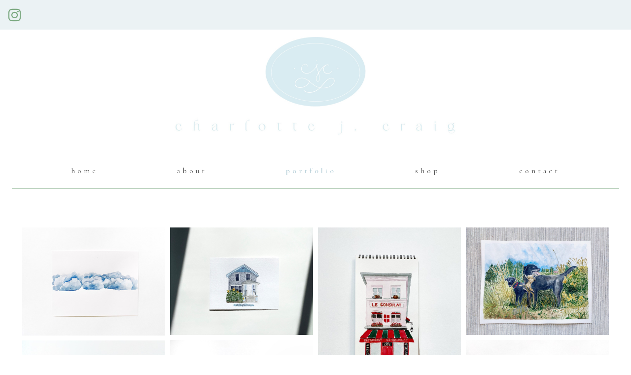

--- FILE ---
content_type: text/html; charset=utf-8
request_url: https://charlottejcraig.com/portfolio/
body_size: 3824
content:
<!DOCTYPE html>
<html lang="en">
<head>
	<script type="text/javascript">
			</script>
	<meta http-equiv="content-type" content="text/html; charset=utf-8" />
	<title>portfolio | charlotte j. craig</title>
	<base href="https://charlottejcraig.com/" />
	<link rel="canonical" href="https://charlottejcraig.com/portfolio/" />	
	
						<meta name="viewport" content="width=device-width, initial-scale=1" />
					<meta name="description" content="portfolio" />
			<meta name="keywords" content="portfolio" />
			
	<!-- Facebook Open Graph -->
		<meta property="og:title" content="portfolio | charlotte j. craig" />
			<meta property="og:description" content="portfolio" />
			<meta property="og:image" content="https://charlottejcraig.com/gallery_gen/211e17f9e09c9d9e3cb136833f2527ff_fit.jpeg" />
			<meta property="og:type" content="article" />
			<meta property="og:url" content="https://charlottejcraig.com/portfolio/" />
		<!-- Facebook Open Graph end -->

		<meta name="generator" content="Website Builder" />
			<script src="js/common-bundle.js?ts=20250414220918" type="text/javascript"></script>
	<script src="js/a18ab230964404fdcfa6af38d624da22-bundle.js?ts=20250414220918" type="text/javascript"></script>
	<link href="css/common-bundle.css?ts=20250414220918" rel="stylesheet" type="text/css" />
	<link href="https://fonts.googleapis.com/css?family=Cormorant:300,300i,400,400i,500,500i,600,600i&amp;subset=latin" rel="stylesheet" type="text/css" />
	<link href="https://fonts.googleapis.com/css?family=Roboto+Condensed:300,300i,400,400i,700,700i&amp;subset=cyrillic,cyrillic-ext,greek,greek-ext,latin,latin-ext,vietnamese" rel="stylesheet" type="text/css" />
	<link href="https://fonts.googleapis.com/css?family=Roboto:100,100i,300,300i,400,400i,500,500i,700,700i,900,900i&amp;subset=cyrillic,cyrillic-ext,greek,greek-ext,latin,latin-ext,vietnamese" rel="stylesheet" type="text/css" />
	<link href="css/a18ab230964404fdcfa6af38d624da22-bundle.css?ts=20250414220918" rel="stylesheet" type="text/css" id="wb-page-stylesheet" />
	<!-- Global site tag (gtag.js) - Google Analytics -->
<script async src="https://www.googletagmanager.com/gtag/js?id=G-G4N3N9236Y"></script>
<script>
  window.dataLayer = window.dataLayer || [];
  function gtag(){dataLayer.push(arguments);}
  gtag('js', new Date());

  gtag('config', 'G-G4N3N9236Y');
</script>

<script>
	(function() {
		var anonymize = function() {
			if (!('ga' in window) || !window.ga) {
				setTimeout(function() {
					anonymize();
				}, 50);
			} else {
				ga('set', 'anonymizeIp', true);
			}
		};
		anonymize();
	})();
</script>

	<script type="text/javascript">
	window.useTrailingSlashes = true;
	window.disableRightClick = false;
	window.currLang = 'en';
</script>
		
	<!--[if lt IE 9]>
	<script src="js/html5shiv.min.js"></script>
	<![endif]-->

		<script type="text/javascript">
		$(function () {
});    </script>
</head>


<body class="site site-lang-en " ><div id="wb_root" class="root wb-layout-vertical"><div class="wb_sbg"></div><div id="wb_header_a18ab230964404fdcfa6af38d624da22" class="wb_element wb-layout-element" data-plugin="LayoutElement"><div class="wb_content wb-layout-vertical"><div id="a18ab2306307127260605be5863a59ff" class="wb_element wb-layout-element" data-plugin="LayoutElement"><div class="wb_content wb-layout-vertical"><div id="a18ab230630713d1b15e7cf289daf4c1" class="wb_element wb_element_picture wb-anim wb-anim-move-down" data-plugin="Picture" title=""><div class="wb_picture_wrap"><div class="wb-picture-wrapper" style="overflow: visible; display: flex"><a href="https://www.instagram.com/charlottejcraig/" target="_blank"><svg xmlns="http://www.w3.org/2000/svg" width="1.75%" height="auto" viewBox="0 0 1793.982 1793.982" style="direction: ltr; color:#7aa87f"><text x="129.501415" y="1537.02" font-size="1792" fill="currentColor" style='font-family: "FontAwesome"'></text></svg></a></div></div></div></div></div><div id="a18ab23063071443b2353fdb88f076fe" class="wb_element wb-layout-element" data-plugin="LayoutElement"><div class="wb_content wb-layout-vertical"><div id="a18ab2306307159f5e6fc9717f5ec85b" class="wb_element wb_element_picture" data-plugin="Picture" title="Powder blue oval with the letters 'CJC' written insid"><div class="wb_picture_wrap"><div class="wb-picture-wrapper"><a href="https://charlottejcraig.com/"><img loading="lazy" alt="Powder blue oval with the letters 'CJC' written insid" src="gallery_gen/fd7bdb044b9079f0b88f996d22646652_412x286_fit.jpg?ts=1744657762"></a></div></div></div></div></div><div id="a18ab23063071638cfd1ae4bc2872872" class="wb_element wb-layout-element" data-plugin="LayoutElement"><div class="wb_content wb-layout-vertical"><div id="a18ab230630717329c4dd14396f8932d" class="wb_element wb_element_picture" data-plugin="Picture" title="The words 'Charlotte J. Craig'"><div class="wb_picture_wrap"><div class="wb-picture-wrapper"><a href="https://charlottejcraig.com/"><img loading="lazy" alt="The words 'Charlotte J. Craig'" src="gallery_gen/7f57d208e4c01aea6673cd28d3980ac7_1855x220_0x57_1855x347_crop.jpeg?ts=1744657762"></a></div></div></div><div id="a18ab230630718ee1306a98f9e7df3f3" class="wb_element wb-menu wb-prevent-layout-click wb-menu-mobile" data-plugin="Menu"><a class="btn btn-default btn-collapser"><span class="icon-bar"></span><span class="icon-bar"></span><span class="icon-bar"></span></a><ul class="hmenu" dir="ltr"><li><a href="https://charlottejcraig.com/">home</a></li><li><a href="about/">about</a></li><li class="wb_this_page_menu_item active"><a href="portfolio/">portfolio</a></li><li><a href="shop/">shop</a></li><li><a href="contact/">contact</a></li></ul><div class="clearfix"></div></div><div id="a18ab2306307190849828eca569e3c9f" class="wb_element wb-elm-orient-horizontal" data-plugin="Line"><div class="wb-elm-line"></div></div></div></div></div></div><div id="wb_main_a18ab230964404fdcfa6af38d624da22" class="wb_element wb-layout-element" data-plugin="LayoutElement"><div class="wb_content wb-layout-vertical"><div id="a18ab23063060afc473ed5e1cdd82f8d" class="wb_element wb-layout-element" data-plugin="LayoutElement"><div class="wb_content wb-layout-horizontal"><div id="a18ab23063060879e13e496b5585d372" class="wb_element wb-prevent-layout-click wb-anim wb-anim-move-down wb_gallery" data-plugin="Gallery"><script type="text/javascript">
			$(function() {
				(function(GalleryLib) {
					var el = document.getElementById("a18ab23063060879e13e496b5585d372");
					var lib = new GalleryLib({"id":"a18ab23063060879e13e496b5585d372","height":"auto","type":"masonry","trackResize":true,"interval":10,"speed":400,"images":[{"thumb":"gallery_gen\/f4096239e817c9abba6985a3caa61349_580x438_fill.jpg","src":"gallery_gen\/c2218d8b4009c459c388f5c358284ec9_fit.jpg?ts=1744657762","width":1427,"height":1080,"title":"","link":null,"description":"","address":""},{"thumb":"gallery_gen\/fb76aea080480f6d2862a75e182b22fb_580x436_fill.jpg","src":"gallery_gen\/8a3ebd9ae610e8cc962a45b38dfcfea3_fit.jpg?ts=1744657762","width":1440,"height":1080,"title":"","link":null,"description":"","address":""},{"thumb":"gallery_gen\/a63c1e48c34c2aa2a326593523663e46_580x774_fill.jpg","src":"gallery_gen\/00fb9bc6109c37eecf8b396e5b358eba_fit.jpg?ts=1744657762","width":810,"height":1080,"title":"","link":null,"description":"","address":""},{"thumb":"gallery_gen\/cb68bdf7d8e7c4c8819bf3ee9b95921d_580x436_fill.jpg","src":"gallery_gen\/4479934af9415528dc2d6d85ac2108f2_fit.jpg?ts=1744657762","width":1440,"height":1080,"title":"","link":null,"description":"","address":""},{"thumb":"gallery_gen\/588c5721c675dd45c23b607d40a1db37_580x774_fill.jpg","src":"gallery_gen\/8a6ff2ac1bcb23c5850d6f93c04f3814_fit.jpg?ts=1744657762","width":809,"height":1080,"title":"","link":null,"description":"","address":""},{"thumb":"gallery_gen\/94afe66a4b6c17e8f8f001bb1f26b827_580x436_fill.jpg","src":"gallery_gen\/4a3dbf8149e5a99dc3a38c7ee1b0a1b1_fit.jpg?ts=1744657762","width":1440,"height":1080,"title":"","link":null,"description":"","address":""},{"thumb":"gallery_gen\/40ad4db5d023c3f405a51651e35acecd_580x774_fill.jpg","src":"gallery_gen\/7f6070b5e355290d688614b656bb0975_fit.jpg?ts=1744657763","width":810,"height":1080,"title":"","link":null,"description":"","address":""}],"border":{"border":"5px none #00008c"},"padding":0,"thumbWidth":290,"thumbHeight":300,"thumbAlign":"center","thumbPadding":10,"thumbAnim":"","thumbShadow":"","imageCover":false,"disablePopup":false,"controlsArrow":"chevron","controlsArrowSize":14,"controlsArrowStyle":{"normal":{"color":"#FFFFFF","shadow":{"angle":135,"distance":0,"size":0,"blur":1,"color":"#000000","forText":true,"css":{"text-shadow":"0px 0px 1px #000000"}}},"hover":{"color":"#DDDDDD","shadow":{"angle":135,"distance":0,"size":0,"blur":1,"color":"#222222","forText":true,"css":{"text-shadow":"0px 0px 1px #222222"}}},"active":{"color":"#FFFFFF","shadow":{"angle":135,"distance":0,"size":0,"blur":1,"color":"#000000","forText":true,"css":{"text-shadow":"0px 0px 1px #000000"}}}},"slideOpacity":100,"showPictureCaption":"always","captionIncludeDescription":false,"captionPosition":"center bottom","mapTypeId":"","markerIconTypeId":"","zoom":16,"mapCenter":"","key":"AIzaSyD-9xtp38UunEmx7XfJ7eBh-K4w8qQ6SEw","theme":"default","color":"#eeeeee","showSatellite":true,"showZoom":true,"showStreetView":true,"showFullscreen":true,"allowDragging":true,"showRoads":true,"showLandmarks":true,"showLabels":true,"locale":"en_US","pauseOnHover":false});
					lib.appendTo(el);
				})(window.wbmodGalleryLib);
			});
		</script></div></div></div><div id="a18ab23063060c0f6fb407cfd520aeeb" class="wb_element wb-layout-element" data-plugin="LayoutElement"><div class="wb_content wb-layout-horizontal"></div></div><div id="a18ab23063060ec5fc54c73d1545bba6" class="wb_element wb-layout-element" data-plugin="LayoutElement"><div class="wb_content wb-layout-horizontal"><div id="a18ab2306306097d239767e1317b3d84" class="wb_element wb_text_element" data-plugin="TextArea" style=" line-height: normal;"><p class="wb-stl-custom1" style="text-align: center;"><em>follow along on instagram</em><b> <em><a href="http://www.instagram.com/charlottejcraig/">@charlottejcraig</a></em></b></p>
</div></div></div><div id="a18ab23063061009fdbe7a0ae0e138e4" class="wb_element wb-layout-element" data-plugin="LayoutElement"><div class="wb_content wb-layout-horizontal"></div></div><div id="a18ab230630612a008de07846fc73590" class="wb_element wb-layout-element" data-plugin="LayoutElement"><div class="wb_content wb-layout-horizontal"></div></div></div></div><div id="wb_footer_a18ab230964404fdcfa6af38d624da22" class="wb_element wb-layout-element" data-plugin="LayoutElement"><div class="wb_content wb-layout-horizontal"><div id="a18ab2306308026ad5f7ad50c768675a" class="wb_element wb-layout-element" data-plugin="LayoutElement"><div class="wb_content wb-layout-horizontal"><div id="a18ab230630803f4c8f929ba05c74964" class="wb_element wb-layout-element" data-plugin="LayoutElement"><div class="wb_content wb-layout-vertical"><div id="a18ab230630804457d49ed834929dc9f" class="wb_element wb-layout-element" data-plugin="LayoutElement"><div class="wb_content wb-layout-horizontal"></div></div><div id="a18ab230630805924849051699e4be33" class="wb_element wb_text_element" data-plugin="TextArea" style=" line-height: normal;"><p class="wb-stl-custom1"><a href="mailto:info@charlottejcraig.com"><span style="color:#ffffff;"><em>info@charlottejcraig.com</em></span></a></p>
</div><div id="a18ab2306308069776a7bf2b0174fd02" class="wb_element wb_text_element" data-plugin="TextArea" style=" line-height: normal;"><p class="wb-stl-custom1" style="text-align: center;"><span style="color:#ffffff;">© 2022 Charlotte J. Craig</span></p>
</div><div id="a18ab230630807aa95b1fc00c3bfd0a1" class="wb_element wb-layout-element" data-plugin="LayoutElement"><div class="wb_content wb-layout-horizontal"><div id="a18ab2306308088d1940e9e445103795" class="wb_element wb_element_picture" data-plugin="Picture" title=""><div class="wb_picture_wrap" style="height: 100%"><div class="wb-picture-wrapper" style="overflow: visible; display: flex"><a href="https://www.instagram.com/charlottejcraig"><svg xmlns="http://www.w3.org/2000/svg" width="30" height="auto" viewBox="0 0 1793.982 1793.982" style="direction: ltr; color:#7aa87f"><text x="129.501415" y="1537.02" font-size="1792" fill="currentColor" style='font-family: "FontAwesome"'></text></svg></a></div></div></div></div></div></div></div></div></div><div id="wb_footer_c" class="wb_element" data-plugin="WB_Footer" style="text-align: center; width: 100%;"><div class="wb_footer"></div><script type="text/javascript">
			$(function() {
				var footer = $(".wb_footer");
				var html = (footer.html() + "").replace(/^\s+|\s+$/g, "");
				if (!html) {
					footer.parent().remove();
					footer = $("#footer, #footer .wb_cont_inner");
					footer.css({height: ""});
				}
			});
			</script></div></div></div>
<div class="wb_pswp pswp" tabindex="-1" role="dialog" aria-hidden="true">
	<div class="pswp__bg" style="opacity: 0.7;"></div>
	<div class="pswp__scroll-wrap">
		<div class="pswp__container">
			<div class="pswp__item"></div>
			<div class="pswp__item"></div>
			<div class="pswp__item"></div>
		</div>
		<div class="pswp__ui pswp__ui--hidden">
			<div class="pswp__top-bar">
				<div class="pswp__counter"></div>
				<button class="pswp__button pswp__button--close" title="Close"></button>
				<button class="pswp__button pswp__button--zoom" title="Zoom in/out"></button>
				<div class="pswp__preloader">
					<div class="pswp__preloader__icn">
						<div class="pswp__preloader__cut">
							<div class="pswp__preloader__donut"></div>
						</div>
					</div>
				</div>
			</div>
			<div class="pswp__share-modal pswp__share-modal--hidden pswp__single-tap">
				<div class="pswp__share-tooltip"></div> 
			</div>
			<button class="pswp__button pswp__button--arrow--left" title="Previous"></button>
			<button class="pswp__button pswp__button--arrow--right" title="Next"></button>
			<div class="pswp__caption"><div class="pswp__caption__center"></div></div>
		</div>
	</div>
</div>
</div></body>
</html>


--- FILE ---
content_type: text/css
request_url: https://charlottejcraig.com/css/a18ab230964404fdcfa6af38d624da22-bundle.css?ts=20250414220918
body_size: 6677
content:
/*! PhotoSwipe main CSS by Dmitry Semenov | photoswipe.com | MIT license */
 .pswp{display:none;position:absolute;width:100%;height:100%;left:0;top:0;overflow:hidden;-ms-touch-action:none;touch-action:none;z-index:1500;-webkit-text-size-adjust:100%;-webkit-backface-visibility:hidden;outline:none}.pswp *{-webkit-box-sizing:border-box;box-sizing:border-box}.pswp img{max-width:none}.pswp--animate_opacity{opacity:.001;will-change:opacity;-webkit-transition:opacity 333ms cubic-bezier(.4,0,.22,1);transition:opacity 333ms cubic-bezier(.4,0,.22,1)}.pswp--open{display:block}.pswp--zoom-allowed .pswp__img{cursor:-webkit-zoom-in;cursor:-moz-zoom-in;cursor:zoom-in}.pswp--zoomed-in .pswp__img{cursor:-webkit-grab;cursor:-moz-grab;cursor:grab}.pswp--dragging .pswp__img{cursor:-webkit-grabbing;cursor:-moz-grabbing;cursor:grabbing}.pswp__bg{position:absolute;left:0;top:0;width:100%;height:100%;background:#000;opacity:0;-webkit-transform:translateZ(0);transform:translateZ(0);-webkit-backface-visibility:hidden;will-change:opacity}.pswp__scroll-wrap{position:absolute;left:0;top:0;width:100%;height:100%;overflow:hidden}.pswp__container,.pswp__zoom-wrap{-ms-touch-action:none;touch-action:none;position:absolute;left:0;right:0;top:0;bottom:0}.pswp__container,.pswp__img{-webkit-user-select:none;-moz-user-select:none;-ms-user-select:none;user-select:none;-webkit-tap-highlight-color:#fff0;-webkit-touch-callout:none}.pswp__zoom-wrap{position:absolute;width:100%;-webkit-transform-origin:left top;-ms-transform-origin:left top;transform-origin:left top;-webkit-transition:-webkit-transform 333ms cubic-bezier(.4,0,.22,1);transition:transform 333ms cubic-bezier(.4,0,.22,1)}.pswp__bg{will-change:opacity;-webkit-transition:opacity 333ms cubic-bezier(.4,0,.22,1);transition:opacity 333ms cubic-bezier(.4,0,.22,1)}.pswp--animated-in .pswp__bg,.pswp--animated-in .pswp__zoom-wrap{-webkit-transition:none;transition:none}.pswp__container,.pswp__zoom-wrap{-webkit-backface-visibility:hidden}.pswp__item{position:absolute;left:0;right:0;top:0;bottom:0;overflow:hidden}.pswp__img{position:absolute;width:auto;height:auto;top:0;left:0}.pswp__img--placeholder{-webkit-backface-visibility:hidden}.pswp__img--placeholder--blank{background:#222}.pswp--ie .pswp__img{width:100%!important;height:auto!important;left:0;top:0}.pswp__error-msg{position:absolute;left:0;top:50%;width:100%;text-align:center;font-size:14px;line-height:16px;margin-top:-8px;color:#CCC}.pswp__error-msg a{color:#CCC;text-decoration:underline}/*! PhotoSwipe Default UI CSS by Dmitry Semenov | photoswipe.com | MIT license */
 .pswp__button{width:44px;height:44px;position:relative;background:none;cursor:pointer;overflow:visible;-webkit-appearance:none;display:block;border:0;padding:0;margin:0;float:right;opacity:.75;-webkit-transition:opacity 0.2s;transition:opacity 0.2s;-webkit-box-shadow:none;box-shadow:none}.pswp__button:focus,.pswp__button:hover{opacity:1}.pswp__button:active{outline:none;opacity:.9}.pswp__button::-moz-focus-inner{padding:0;border:0}.pswp__ui--over-close .pswp__button--close{opacity:1}.pswp__button,.pswp__button--arrow--left:before,.pswp__button--arrow--right:before{background:url([data-uri]) 0 0 no-repeat;background-size:264px 88px;width:44px;height:44px}@media (-webkit-min-device-pixel-ratio:1.1),(-webkit-min-device-pixel-ratio:1.09375),(min-resolution:105dpi),(min-resolution:1.1dppx){.pswp--svg .pswp__button,.pswp--svg .pswp__button--arrow--left:before,.pswp--svg .pswp__button--arrow--right:before{background-image:url([data-uri])}.pswp--svg .pswp__button--arrow--left,.pswp--svg .pswp__button--arrow--right{background:none}}.pswp__button--close{background-position:0 -44px}.pswp__button--share{background-position:-44px -44px}.pswp__button--fs{display:none}.pswp--supports-fs .pswp__button--fs{display:block}.pswp--fs .pswp__button--fs{background-position:-44px 0}.pswp__button--zoom{display:none;background-position:-88px 0}.pswp--zoom-allowed .pswp__button--zoom{display:block}.pswp--zoomed-in .pswp__button--zoom{background-position:-132px 0}.pswp--touch .pswp__button--arrow--left,.pswp--touch .pswp__button--arrow--right{visibility:hidden}.pswp__button--arrow--left,.pswp__button--arrow--right{background:none;top:50%;margin-top:-50px;width:70px;height:100px;position:absolute}.pswp__button--arrow--left{left:0}.pswp__button--arrow--right{right:0}.pswp__button--arrow--left:before,.pswp__button--arrow--right:before{content:'';top:35px;background-color:rgb(0 0 0 / .3);height:30px;width:32px;position:absolute}.pswp__button--arrow--left:before{left:6px;background-position:-138px -44px}.pswp__button--arrow--right:before{right:6px;background-position:-94px -44px}.pswp__counter,.pswp__share-modal{-webkit-user-select:none;-moz-user-select:none;-ms-user-select:none;user-select:none}.pswp__share-modal{display:block;background:rgb(0 0 0 / .5);width:100%;height:100%;top:0;left:0;padding:10px;position:absolute;z-index:1600;opacity:0;-webkit-transition:opacity 0.25s ease-out;transition:opacity 0.25s ease-out;-webkit-backface-visibility:hidden;will-change:opacity}.pswp__share-modal--hidden{display:none}.pswp__share-tooltip{z-index:1620;position:absolute;background:#FFF;top:56px;border-radius:2px;display:block;width:auto;right:44px;-webkit-box-shadow:0 2px 5px rgb(0 0 0 / .25);box-shadow:0 2px 5px rgb(0 0 0 / .25);-webkit-transform:translateY(6px);-ms-transform:translateY(6px);transform:translateY(6px);-webkit-transition:-webkit-transform 0.25s;transition:transform 0.25s;-webkit-backface-visibility:hidden;will-change:transform}.pswp__share-tooltip a{display:block;padding:8px 12px;color:#000;text-decoration:none;font-size:14px;line-height:18px}.pswp__share-tooltip a:hover{text-decoration:none;color:#000}.pswp__share-tooltip a:first-child{border-radius:2px 2px 0 0}.pswp__share-tooltip a:last-child{border-radius:0 0 2px 2px}.pswp__share-modal--fade-in{opacity:1}.pswp__share-modal--fade-in .pswp__share-tooltip{-webkit-transform:translateY(0);-ms-transform:translateY(0);transform:translateY(0)}.pswp--touch .pswp__share-tooltip a{padding:16px 12px}a.pswp__share--facebook:before{content:'';display:block;width:0;height:0;position:absolute;top:-12px;right:15px;border:6px solid #fff0;border-bottom-color:#FFF;-webkit-pointer-events:none;-moz-pointer-events:none;pointer-events:none}a.pswp__share--facebook:hover{background:#3E5C9A;color:#FFF}a.pswp__share--facebook:hover:before{border-bottom-color:#3E5C9A}a.pswp__share--twitter:hover{background:#55ACEE;color:#FFF}a.pswp__share--pinterest:hover{background:#CCC;color:#CE272D}a.pswp__share--download:hover{background:#DDD}.pswp__counter{position:absolute;left:0;top:0;height:44px;font-size:13px;line-height:44px;color:#FFF;opacity:.75;padding:0 10px}.pswp__caption{position:absolute;left:0;bottom:0;width:100%;min-height:44px}.pswp__caption small{font-size:11px;color:#BBB}.pswp__caption__center{text-align:left;max-width:420px;margin:0 auto;font-size:13px;padding:10px;line-height:20px;color:#CCC}.pswp__caption--empty{display:none}.pswp__caption--fake{visibility:hidden}.pswp__preloader{width:44px;height:44px;position:absolute;top:0;left:50%;margin-left:-22px;opacity:0;-webkit-transition:opacity 0.25s ease-out;transition:opacity 0.25s ease-out;will-change:opacity;direction:ltr}.pswp__preloader__icn{width:20px;height:20px;margin:12px}.pswp__preloader--active{opacity:1}.pswp__preloader--active .pswp__preloader__icn{background:url([data-uri]) 0 0 no-repeat}.pswp--css_animation .pswp__preloader--active{opacity:1}.pswp--css_animation .pswp__preloader--active .pswp__preloader__icn{-webkit-animation:clockwise 500ms linear infinite;animation:clockwise 500ms linear infinite}.pswp--css_animation .pswp__preloader--active .pswp__preloader__donut{-webkit-animation:donut-rotate 1000ms cubic-bezier(.4,0,.22,1) infinite;animation:donut-rotate 1000ms cubic-bezier(.4,0,.22,1) infinite}.pswp--css_animation .pswp__preloader__icn{background:none;opacity:.75;width:14px;height:14px;position:absolute;left:15px;top:15px;margin:0}.pswp--css_animation .pswp__preloader__cut{position:relative;width:7px;height:14px;overflow:hidden}.pswp--css_animation .pswp__preloader__donut{-webkit-box-sizing:border-box;box-sizing:border-box;width:14px;height:14px;border:2px solid #FFF;border-radius:50%;border-left-color:#fff0;border-bottom-color:#fff0;position:absolute;top:0;left:0;background:none;margin:0}@media screen and (max-width:1024px){.pswp__preloader{position:relative;left:auto;top:auto;margin:0;float:right}}@-webkit-keyframes clockwise{0%{-webkit-transform:rotate(0deg);transform:rotate(0deg)}100%{-webkit-transform:rotate(360deg);transform:rotate(360deg)}}@keyframes clockwise{0%{-webkit-transform:rotate(0deg);transform:rotate(0deg)}100%{-webkit-transform:rotate(360deg);transform:rotate(360deg)}}@-webkit-keyframes donut-rotate{0%{-webkit-transform:rotate(0);transform:rotate(0)}50%{-webkit-transform:rotate(-140deg);transform:rotate(-140deg)}100%{-webkit-transform:rotate(0);transform:rotate(0)}}@keyframes donut-rotate{0%{-webkit-transform:rotate(0);transform:rotate(0)}50%{-webkit-transform:rotate(-140deg);transform:rotate(-140deg)}100%{-webkit-transform:rotate(0);transform:rotate(0)}}.pswp__ui{-webkit-font-smoothing:auto;visibility:visible;opacity:1;z-index:1550}.pswp__top-bar{position:absolute;left:0;top:0;height:44px;width:100%}.pswp__caption,.pswp__top-bar,.pswp--has_mouse .pswp__button--arrow--left,.pswp--has_mouse .pswp__button--arrow--right{-webkit-backface-visibility:hidden;will-change:opacity;-webkit-transition:opacity 333ms cubic-bezier(.4,0,.22,1);transition:opacity 333ms cubic-bezier(.4,0,.22,1)}.pswp--has_mouse .pswp__button--arrow--left,.pswp--has_mouse .pswp__button--arrow--right{visibility:visible}.pswp__top-bar,.pswp__caption{background-color:rgb(0 0 0 / .5)}.pswp__ui--fit .pswp__top-bar,.pswp__ui--fit .pswp__caption{background-color:rgb(0 0 0 / .3)}.pswp__ui--idle .pswp__top-bar{opacity:0}.pswp__ui--idle .pswp__button--arrow--left,.pswp__ui--idle .pswp__button--arrow--right{opacity:0}.pswp__ui--hidden .pswp__top-bar,.pswp__ui--hidden .pswp__caption,.pswp__ui--hidden .pswp__button--arrow--left,.pswp__ui--hidden .pswp__button--arrow--right{opacity:.001}.pswp__ui--one-slide .pswp__button--arrow--left,.pswp__ui--one-slide .pswp__button--arrow--right,.pswp__ui--one-slide .pswp__counter{display:none}.pswp__element--disabled{display:none!important}.pswp--minimal--dark .pswp__top-bar{background:none}body{background-color:#fff0}body.site:before{background:#fff0 none no-repeat scroll center top;background-size:auto auto;opacity:1}.wb_sbg{background:#fff0 none repeat-x center top}.site-lang-en .wb_cont_inner{width:360px;height:100%}.site-lang-en .wb_cont_bg{width:360px;margin-left:-180px}.site-lang-en .root{min-height:100%;height:auto}#a18ab230630713d1b15e7cf289daf4c1{opacity:1;box-sizing:border-box;width:1.75%;height:auto;min-width:30px;min-height:23px;max-width:75px;max-height:75px;margin:15px 15px 15px 15px;flex:1 1 auto}#a18ab230630713d1b15e7cf289daf4c1 .wb-picture-wrapper{border-radius:0 0 0 0;-moz-border-radius:0 0 0 0;-webkit-border-radius:0 0 0 0;border:5px none #d1d1d1;width:100%;height:auto}#a18ab230630713d1b15e7cf289daf4c1 .wb-picture-wrapper>a{width:100%;height:auto}#a18ab230630713d1b15e7cf289daf4c1 svg{width:100%;height:100%;max-height:100%;overflow:visible}#a18ab230630713d1b15e7cf289daf4c1>.wb_picture_wrap>.wb-picture-wrapper{text-shadow:none;box-shadow:none}#a18ab2306307127260605be5863a59ff{width:100%;height:auto;max-width:100%;flex:1 1 auto}#a18ab2306307127260605be5863a59ff>.wb_content{min-width:20px;min-height:20px;padding:0 0 0 0;border:0 solid #000;-moz-border-radius:0;-webkit-border-radius:0;border-radius:0;background:#ebf2f4 none repeat scroll left top;background-size:auto auto;justify-items:flex-start;align-items:flex-start;justify-content:flex-start;align-content:stretch;flex-wrap:nowrap;text-shadow:none;box-shadow:none}#a18ab2306307159f5e6fc9717f5ec85b{opacity:1;box-sizing:border-box;width:206px;height:auto;min-height:69px;max-width:100%;max-height:723px;flex:0 0 auto}#a18ab2306307159f5e6fc9717f5ec85b .wb-picture-wrapper{border-radius:0;-moz-border-radius:0;-webkit-border-radius:0;border:0 none #d1d1d1}#a18ab2306307159f5e6fc9717f5ec85b img{width:100%;height:auto}#a18ab2306307159f5e6fc9717f5ec85b>.wb_picture_wrap>.wb-picture-wrapper{text-shadow:none;box-shadow:none}#a18ab23063071443b2353fdb88f076fe{width:99.56%;height:auto;max-width:100%;flex:0 0 auto}#a18ab23063071443b2353fdb88f076fe>.wb_content{min-width:20px;min-height:20px;padding:14px 0 0 0;border:0 solid #000;-moz-border-radius:0;-webkit-border-radius:0;border-radius:0;justify-items:flex-start;align-items:center;justify-content:flex-start;align-content:stretch;flex-wrap:nowrap;text-shadow:none;box-shadow:none}#a18ab230630717329c4dd14396f8932d{opacity:1;box-sizing:border-box;width:100%;height:auto;min-width:240px;min-height:45px;max-width:590px;max-height:110px;flex:1 1 auto}#a18ab230630717329c4dd14396f8932d .wb-picture-wrapper{border-radius:0;-moz-border-radius:0;-webkit-border-radius:0;border:0 none #d1d1d1}#a18ab230630717329c4dd14396f8932d img{width:100%;height:auto}#a18ab230630717329c4dd14396f8932d>.wb_picture_wrap>.wb-picture-wrapper{text-shadow:none;box-shadow:none}#a18ab230630718ee1306a98f9e7df3f3 .btn-collapser{display:inline-block}#a18ab230630718ee1306a98f9e7df3f3{width:1158px;height:auto;min-height:24px;max-width:100%;margin:34px 0 0 0;flex:0 0 auto;text-shadow:none;box-shadow:none}#a18ab230630718ee1306a98f9e7df3f3 ul{background:#f7f7f7 none repeat left top}#a18ab230630718ee1306a98f9e7df3f3>ul{display:none;background-color:#f7f7f7}#a18ab230630718ee1306a98f9e7df3f3.collapse-expanded>ul{display:block;float:none;height:auto;overflow:hidden;overflow-y:auto}#a18ab230630718ee1306a98f9e7df3f3.collapse-expanded>ul>li{display:block}#a18ab230630718ee1306a98f9e7df3f3.collapse-expanded li>ul{position:static}#a18ab230630718ee1306a98f9e7df3f3.collapse-expanded li.active>ul{display:block!important}#a18ab230630718ee1306a98f9e7df3f3.collapse-expanded li.over>ul{display:block!important}#a18ab230630718ee1306a98f9e7df3f3 ul,#a18ab230630718ee1306a98f9e7df3f3-det ul{border:1px none #000}#a18ab230630718ee1306a98f9e7df3f3,#a18ab230630718ee1306a98f9e7df3f3 ul,#a18ab230630718ee1306a98f9e7df3f3-det ul,#a18ab230630718ee1306a98f9e7df3f3,#a18ab230630718ee1306a98f9e7df3f3 ul li,#a18ab230630718ee1306a98f9e7df3f3-det ul li{text-align:center}#a18ab230630718ee1306a98f9e7df3f3,#a18ab230630718ee1306a98f9e7df3f3 ul[dir="rtl"],#a18ab230630718ee1306a98f9e7df3f3-det ul[dir="rtl"],#a18ab230630718ee1306a98f9e7df3f3,#a18ab230630718ee1306a98f9e7df3f3 ul[dir="rtl"] li,#a18ab230630718ee1306a98f9e7df3f3-det ul[dir="rtl"] li{text-align:center}#a18ab230630718ee1306a98f9e7df3f3,#a18ab230630718ee1306a98f9e7df3f3 ul li ul,#a18ab230630718ee1306a98f9e7df3f3 ul li ul a,#a18ab230630718ee1306a98f9e7df3f3-det ul li ul,#a18ab230630718ee1306a98f9e7df3f3-det ul li ul a{text-align:center!important}#a18ab230630718ee1306a98f9e7df3f3,#a18ab230630718ee1306a98f9e7df3f3 ul[dir="rtl"] li ul,#a18ab230630718ee1306a98f9e7df3f3 ul[dir="rtl"] li ul a,#a18ab230630718ee1306a98f9e7df3f3-det ul[dir="rtl"] li ul,#a18ab230630718ee1306a98f9e7df3f3-det ul[dir="rtl"] li ul a{text-align:center!important}#a18ab230630718ee1306a98f9e7df3f3 ul[dir="rtl"] li ul,#a18ab230630718ee1306a98f9e7df3f3-det ul[dir="rtl"] li ul{padding:inherit}#a18ab230630718ee1306a98f9e7df3f3 .vmenu[dir="rtl"]>li>ul,#a18ab230630718ee1306a98f9e7df3f3 .hmenu[dir="rtl"]>li>ul{left:auto}#a18ab230630718ee1306a98f9e7df3f3 .vmenu[dir="rtl"]>li>ul ul,#a18ab230630718ee1306a98f9e7df3f3 .hmenu[dir="rtl"]>li>ul ul{left:auto;right:100%}#a18ab230630718ee1306a98f9e7df3f3 ul ul,#a18ab230630718ee1306a98f9e7df3f3-det ul{background:#fff0 none repeat right top}#a18ab230630718ee1306a98f9e7df3f3:not(.collapse-expanded) .vmenu ul li,#a18ab230630718ee1306a98f9e7df3f3-det.vmenu:not(.collapse-expanded) ul li,#a18ab230630718ee1306a98f9e7df3f3:not(.collapse-expanded) .hmenu ul li{width:320px;max-width:320px}#a18ab230630718ee1306a98f9e7df3f3:not(.collapse-expanded) .vmenu ul li a,#a18ab230630718ee1306a98f9e7df3f3-det.vmenu:not(.collapse-expanded) ul li a,#a18ab230630718ee1306a98f9e7df3f3:not(.collapse-expanded) .hmenu ul li a{max-width:320px}#a18ab230630718ee1306a98f9e7df3f3 .vmenu ul a,#a18ab230630718ee1306a98f9e7df3f3-det.vmenu:not(.collapse-expanded) ul a,#a18ab230630718ee1306a98f9e7df3f3 .hmenu ul a{white-space:nowrap}#a18ab230630718ee1306a98f9e7df3f3 li,#a18ab230630718ee1306a98f9e7df3f3-det li{margin:0 20px 0 20px}#a18ab230630718ee1306a98f9e7df3f3 li a,#a18ab230630718ee1306a98f9e7df3f3-det li a{padding:10px 60px 10px 60px;border:0 none #000;font-style:normal normal;font:normal normal 16px 'Cormorant',Arial,serif;font-family:'Cormorant',Arial,serif;color:#4d4d4d;text-decoration:none;line-height:20px;letter-spacing:5px;text-transform:lowercase;background:#fff0 none no-repeat center top}#a18ab230630718ee1306a98f9e7df3f3 li ul li,#a18ab230630718ee1306a98f9e7df3f3-det li ul li{margin:0 20px 0 20px}#a18ab230630718ee1306a98f9e7df3f3 li ul li a,#a18ab230630718ee1306a98f9e7df3f3-det li ul li a{padding:10px 60px 10px 60px;border:0 none #000;font-style:normal normal;font:normal normal 16px 'Cormorant',Arial,serif;font-family:'Cormorant',Arial,serif;color:#4d4d4d;text-decoration:none;line-height:20px;letter-spacing:5px;text-transform:lowercase;background:#fff0 none no-repeat center top}#a18ab230630718ee1306a98f9e7df3f3 li.over>a,#a18ab230630718ee1306a98f9e7df3f3 li:hover>a,#a18ab230630718ee1306a98f9e7df3f3 li:focus>a,#a18ab230630718ee1306a98f9e7df3f3-det li.over>a,#a18ab230630718ee1306a98f9e7df3f3-det li:hover>a,#a18ab230630718ee1306a98f9e7df3f3-det li:focus>a{border:0 none #000;font-style:normal bold;font:normal bold 16px 'Cormorant',Arial,serif;font-family:'Cormorant',Arial,serif;color:#7aa87f;text-decoration:none;line-height:20px;letter-spacing:5px;background:#fff0 none no-repeat center top}#a18ab230630718ee1306a98f9e7df3f3 li ul li.over>a,#a18ab230630718ee1306a98f9e7df3f3 li ul li:hover>a,#a18ab230630718ee1306a98f9e7df3f3 li ul li:focus>a,#a18ab230630718ee1306a98f9e7df3f3-det li ul li.over>a,#a18ab230630718ee1306a98f9e7df3f3-det li ul li:hover>a,#a18ab230630718ee1306a98f9e7df3f3-det li ul li:focus>a{border:0 none #000}#a18ab230630718ee1306a98f9e7df3f3 li.active>a,#a18ab230630718ee1306a98f9e7df3f3-det li.active>a{border:0 none #000;font-style:normal bold;font:normal bold 16px 'Cormorant',Arial,serif;font-family:'Cormorant',Arial,serif;color:#bdd4dc;text-decoration:none;line-height:20px;letter-spacing:5px;background:#fff0 none no-repeat center center}#a18ab230630718ee1306a98f9e7df3f3 li ul li.active>a,#a18ab230630718ee1306a98f9e7df3f3-det li ul li.active>a{border:0 none #000;font-style:normal bold;font:normal bold 16px 'Cormorant',Arial,serif;font-family:'Cormorant',Arial,serif;color:#bdd4dc;text-decoration:none;line-height:20px;letter-spacing:5px;background:#fff0 none no-repeat center center}#a18ab230630718ee1306a98f9e7df3f3 li ul li.over>a,#a18ab230630718ee1306a98f9e7df3f3 li ul li:hover>a,#a18ab230630718ee1306a98f9e7df3f3 li ul li:focus>a,#a18ab230630718ee1306a98f9e7df3f3-det li ul li.over>a,#a18ab230630718ee1306a98f9e7df3f3-det li ul li:hover>a,#a18ab230630718ee1306a98f9e7df3f3-det li ul li:focus>a{font-style:normal bold;font:normal bold 16px 'Cormorant',Arial,serif;font-family:'Cormorant',Arial,serif;color:#7aa87f;text-decoration:none;line-height:20px;letter-spacing:5px;background:#fff0 none no-repeat center top}#a18ab230630718ee1306a98f9e7df3f3:not(.collapse-expanded) .vmenu ul.open-left,#a18ab230630718ee1306a98f9e7df3f3:not(.collapse-expanded) .hmenu ul.open-left{left:auto;right:100%}#a18ab230630718ee1306a98f9e7df3f3:not(.collapse-expanded) .hmenu>li>ul.open-left{left:auto;right:0}#a18ab2306307190849828eca569e3c9f>.wb-elm-line{margin:-.5px 0 0 0;width:100%;height:1px;left:0;top:50%;border-top:1px double #7aa87f;}#a18ab2306307190849828eca569e3c9f>.wb_content{width:100%;height:100%}#a18ab2306307190849828eca569e3c9f{width:100%;height:30px;max-width:100%;flex:0 0 auto;text-shadow:none;box-shadow:none}#a18ab23063071638cfd1ae4bc2872872{width:100%;height:auto;max-width:1668px;flex:1 1 auto}#a18ab23063071638cfd1ae4bc2872872>.wb_content{min-width:20px;min-height:20px;padding:5px 24px 10px 24px;border:0 solid #000;-moz-border-radius:0;-webkit-border-radius:0;border-radius:0;justify-items:flex-start;align-items:center;justify-content:flex-start;align-content:stretch;flex-wrap:nowrap;text-shadow:none;box-shadow:none}#wb_header_a18ab230964404fdcfa6af38d624da22{width:100%;height:auto;max-width:100%;flex:0 0 auto}#wb_header_a18ab230964404fdcfa6af38d624da22>.wb_content{min-width:20px;min-height:20px;padding:0 0 0 0;border:0 solid #000;-moz-border-radius:0;-webkit-border-radius:0;border-radius:0;background:#fff none repeat scroll left top;background-size:auto auto;opacity:1;justify-items:flex-start;align-items:center;justify-content:flex-start;align-content:stretch;flex-wrap:nowrap;text-shadow:none;box-shadow:none}#a18ab23063060879e13e496b5585d372>.wb_content{width:100%;height:100%}#a18ab23063060879e13e496b5585d372{width:100%;height:auto;min-height:500px;max-width:1200px;flex:0 0 auto;text-shadow:none;box-shadow:none;background:#fff0;touch-action:manipulation}#a18ab23063060879e13e496b5585d372 .wb-picture-caption{background-color:rgb(237 237 237 / .66)}#a18ab23063060879e13e496b5585d372_pswp .pswp__bg{background-color:rgb(0 0 0)}#a18ab23063060879e13e496b5585d372 .wb-lightbox-title{font-style:normal;font:normal normal 20px Arial,Helvetica,sans-serif;font-family:Arial,Helvetica,sans-serif;color:#fff;text-decoration:none;text-align:center}#a18ab23063060879e13e496b5585d372_pswp .wb-lightbox-title{font-style:normal;font:normal normal 20px Arial,Helvetica,sans-serif;font-family:Arial,Helvetica,sans-serif;color:#fff;text-decoration:none;text-align:center}#a18ab23063060879e13e496b5585d372 .wb-lightbox-description{font-style:normal;font:normal normal 16px Arial,Helvetica,sans-serif;font-family:Arial,Helvetica,sans-serif;color:#fff;text-decoration:none;text-align:center}#a18ab23063060879e13e496b5585d372_pswp .wb-lightbox-description{font-style:normal;font:normal normal 16px Arial,Helvetica,sans-serif;font-family:Arial,Helvetica,sans-serif;color:#fff;text-decoration:none;text-align:center}#a18ab23063060879e13e496b5585d372_pswp .pswp__button--arrow--left:before{content:"\f060"}#a18ab23063060879e13e496b5585d372_pswp .pswp__button--arrow--right:before{content:"\f061"}#a18ab23063060879e13e496b5585d372_pswp .pswp__button--arrow--left,#a18ab23063060879e13e496b5585d372_pswp .pswp__button--arrow--right{font-size:14px}#a18ab23063060879e13e496b5585d372_pswp .pswp__button--close:before,#a18ab23063060879e13e496b5585d372_pswp .pswp__button--arrow--left:before,#a18ab23063060879e13e496b5585d372_pswp .pswp__button--arrow--right:before{color:#FFF}#a18ab23063060879e13e496b5585d372_pswp .pswp__button--arrow--left:before,#a18ab23063060879e13e496b5585d372_pswp .pswp__button--arrow--right:before{text-shadow:0 0 1px #000}#a18ab23063060879e13e496b5585d372_pswp .pswp__button--arrow--left:hover:before,#a18ab23063060879e13e496b5585d372_pswp .pswp__button--arrow--right:hover:before{color:#DDD;text-shadow:0 0 1px #222}#a18ab23063060afc473ed5e1cdd82f8d{width:100%;height:auto;max-width:100%;flex:0 0 auto}#a18ab23063060afc473ed5e1cdd82f8d>.wb_content{min-width:20px;min-height:20px;padding:0 0 0 0;border:0 solid #000;-moz-border-radius:0;-webkit-border-radius:0;border-radius:0;justify-items:center;align-items:center;justify-content:center;align-content:center;flex-wrap:wrap;text-shadow:none;box-shadow:none}#a18ab23063060c0f6fb407cfd520aeeb{width:100%;height:auto;max-width:100%;flex:0 0 auto}#a18ab23063060c0f6fb407cfd520aeeb>.wb_content{min-width:20px;min-height:20px;padding:0 0 0 0;border:0 solid #000;-moz-border-radius:0;-webkit-border-radius:0;border-radius:0;justify-items:center;align-items:center;justify-content:center;align-content:center;flex-wrap:wrap;text-shadow:none;box-shadow:none}#a18ab2306306097d239767e1317b3d84 p:last-child{margin-bottom:0}#a18ab2306306097d239767e1317b3d84{opacity:1;width:auto;height:auto;max-width:100%;flex:0 0 auto;text-shadow:none;box-shadow:none}#a18ab23063060ec5fc54c73d1545bba6{width:100%;height:auto;max-width:100%;flex:0 0 auto}#a18ab23063060ec5fc54c73d1545bba6>.wb_content{min-width:20px;min-height:20px;padding:0 10px 0 10px;border:0 solid #000;-moz-border-radius:0;-webkit-border-radius:0;border-radius:0;justify-items:center;align-items:center;justify-content:center;align-content:center;flex-wrap:wrap;text-shadow:none;box-shadow:none}#a18ab23063061009fdbe7a0ae0e138e4{width:100%;height:auto;max-width:100%;flex:0 0 auto}#a18ab23063061009fdbe7a0ae0e138e4>.wb_content{min-width:20px;min-height:20px;padding:0 0 0 0;border:0 solid #000;-moz-border-radius:0;-webkit-border-radius:0;border-radius:0;justify-items:center;align-items:center;justify-content:center;align-content:center;flex-wrap:wrap;text-shadow:none;box-shadow:none}#a18ab230630612a008de07846fc73590{width:100%;height:auto;max-width:100%;flex:0 0 auto}#a18ab230630612a008de07846fc73590>.wb_content{min-width:20px;min-height:20px;padding:0 0 0 0;border:0 solid #000;-moz-border-radius:0;-webkit-border-radius:0;border-radius:0;justify-items:center;align-items:center;justify-content:center;align-content:center;flex-wrap:wrap;text-shadow:none;box-shadow:none}#wb_main_a18ab230964404fdcfa6af38d624da22{width:100%;height:auto;max-width:100%;flex:0 0 auto}#wb_main_a18ab230964404fdcfa6af38d624da22>.wb_content{min-width:20px;min-height:20px;padding:50px 0 50px 0;border:0 solid #000;-moz-border-radius:0;-webkit-border-radius:0;border-radius:0;background:#fff0 none repeat scroll left top;background-size:auto auto;justify-items:flex-start;align-items:center;justify-content:flex-start;align-content:stretch;flex-wrap:nowrap;text-shadow:none;box-shadow:none}#a18ab230630804457d49ed834929dc9f{width:auto;height:auto;max-width:100%;margin:0 0 30px 0;flex:0 0 auto}#a18ab230630804457d49ed834929dc9f>.wb_content{min-width:20px;min-height:20px;padding:0 0 0 0;border:0 none #000;-moz-border-radius:0 0 0 0;-webkit-border-radius:0 0 0 0;border-radius:0 0 0 0;background:#fff0 none repeat scroll left top;background-size:auto auto;justify-items:center;align-items:center;justify-content:center;align-content:stretch;flex-wrap:nowrap;text-shadow:none;box-shadow:none}#a18ab230630805924849051699e4be33 p:last-child{margin-bottom:0}#a18ab230630805924849051699e4be33{opacity:1;width:auto;height:auto;min-width:24px;max-width:670px;margin:0 0 30px 0;flex:0 0 auto;text-shadow:none;box-shadow:none}#a18ab2306308069776a7bf2b0174fd02 p:last-child{margin-bottom:0}#a18ab2306308069776a7bf2b0174fd02{opacity:1;width:auto;height:auto;max-width:900px;margin:0 0 20px 0;flex:0 0 auto;text-shadow:none;box-shadow:none}#a18ab2306308088d1940e9e445103795{opacity:1;box-sizing:border-box;width:30px;height:auto;min-height:13px;max-width:100%;max-height:25px;margin:0 10px 0 10px;flex:0 0 auto}#a18ab2306308088d1940e9e445103795 .wb-picture-wrapper{border-radius:0 0 0 0;-moz-border-radius:0 0 0 0;-webkit-border-radius:0 0 0 0;border:5px none #d1d1d1;width:100%;height:auto}#a18ab2306308088d1940e9e445103795 .wb-picture-wrapper>a{width:100%;height:auto}#a18ab2306308088d1940e9e445103795 svg{width:100%;height:100%;max-height:100%;overflow:visible}#a18ab2306308088d1940e9e445103795>.wb_picture_wrap>.wb-picture-wrapper{text-shadow:none;box-shadow:none}#a18ab230630807aa95b1fc00c3bfd0a1{width:auto;height:auto;max-width:100%;margin:10px 0 0 0;flex:0 0 auto}#a18ab230630807aa95b1fc00c3bfd0a1>.wb_content{min-width:20px;min-height:20px;padding:0 0 0 0;border:0 none #000;-moz-border-radius:0 0 0 0;-webkit-border-radius:0 0 0 0;border-radius:0 0 0 0;background:#fff0 none repeat scroll left top;background-size:auto auto;justify-items:center;align-items:center;justify-content:space-around;align-content:space-around;flex-wrap:nowrap;text-shadow:none;box-shadow:none}#a18ab230630803f4c8f929ba05c74964{width:auto;height:auto;max-width:100%;flex:0 0 auto}#a18ab230630803f4c8f929ba05c74964>.wb_content{min-width:20px;min-height:20px;padding:0 0 0 0;border:0 none #000;-moz-border-radius:0 0 0 0;-webkit-border-radius:0 0 0 0;border-radius:0 0 0 0;background:#fff0 none repeat scroll left top;background-size:auto auto;justify-items:flex-start;align-items:center;justify-content:flex-start;align-content:stretch;flex-wrap:nowrap;text-shadow:none;box-shadow:none}#a18ab2306308026ad5f7ad50c768675a{width:100%;height:auto;min-height:238px;max-width:100%;flex:0 0 auto}#a18ab2306308026ad5f7ad50c768675a>.wb_content{min-width:20px;min-height:20px;padding:78px 20px 46px 20px;border:0 none #000;-moz-border-radius:0 0 0 0;-webkit-border-radius:0 0 0 0;border-radius:0 0 0 0;background:#fff0 none repeat scroll left top;background-size:auto auto;opacity:1;justify-items:center;align-items:center;justify-content:space-evenly;align-content:stretch;flex-wrap:nowrap;text-shadow:none;box-shadow:none}#wb_footer_a18ab230964404fdcfa6af38d624da22{width:100%;height:auto;min-width:320px;min-height:311px;max-width:1923px;max-height:458px;flex:0 0 auto}#wb_footer_a18ab230964404fdcfa6af38d624da22>.wb_content{min-width:20px;min-height:20px;padding:0 4px 13px 0;border:0 none #000;-moz-border-radius:nullpx;-webkit-border-radius:nullpx;border-radius:nullpx;background:#bfd9de none repeat scroll left top;background-size:auto auto;opacity:1;justify-items:center;align-items:center;justify-content:space-around;align-content:flex-start;flex-wrap:nowrap;text-shadow:none;box-shadow:none}#wb_footer_c>.wb_content{width:100%;height:100%}#wb_footer_c{width:0;height:0;max-width:100%;flex:0 0 auto;text-shadow:none;box-shadow:none}@media (min-width:768px){#a18ab230630713d1b15e7cf289daf4c1{margin:15px 15px 15px 15px}#a18ab230630718ee1306a98f9e7df3f3{margin:34px 0 0 0}#a18ab230630718ee1306a98f9e7df3f3 ul{background:#fff0 none repeat right top}#a18ab230630718ee1306a98f9e7df3f3 .btn-collapser{display:none}#a18ab230630718ee1306a98f9e7df3f3>ul,#a18ab230630718ee1306a98f9e7df3f3-det>ul{display:block}#a18ab230630804457d49ed834929dc9f{margin:0 0 30px 0}#a18ab230630805924849051699e4be33{margin:0 0 30px 0}#a18ab2306308069776a7bf2b0174fd02{margin:0 0 20px 0}#a18ab2306308088d1940e9e445103795{margin:0 10px 0 10px}#a18ab230630807aa95b1fc00c3bfd0a1{margin:10px 0 0 0}}@media (min-width:992px){#a18ab230630713d1b15e7cf289daf4c1{margin:15px 15px 15px 15px}#a18ab230630718ee1306a98f9e7df3f3{margin:34px 0 0 0}#a18ab230630804457d49ed834929dc9f{margin:0 0 30px 0}#a18ab230630805924849051699e4be33{margin:0 0 30px 0}#a18ab2306308069776a7bf2b0174fd02{margin:0 0 20px 0}#a18ab2306308088d1940e9e445103795{margin:0 10px 0 10px}#a18ab230630807aa95b1fc00c3bfd0a1{margin:10px 0 0 0}}@media (min-width:1200px){#a18ab230630713d1b15e7cf289daf4c1{margin:15px 15px 15px 15px}#a18ab230630718ee1306a98f9e7df3f3{margin:34px 0 0 0}#a18ab230630804457d49ed834929dc9f{margin:0 0 30px 0}#a18ab230630805924849051699e4be33{margin:0 0 30px 0}#a18ab2306308069776a7bf2b0174fd02{margin:0 0 20px 0}#a18ab2306308088d1940e9e445103795{margin:0 10px 0 10px}#a18ab230630807aa95b1fc00c3bfd0a1{margin:10px 0 0 0}}@media (max-width:767px){#a18ab230630718ee1306a98f9e7df3f3{display:block;width:32px;height:29px;min-width:32px;min-height:29px;max-width:32px;max-height:29px;flex:0 0 32px;border:solid 1px #000}#a18ab230630718ee1306a98f9e7df3f3 .btn-collapser{background-color:#fff;display:inline-block}#a18ab230630718ee1306a98f9e7df3f3 .btn-collapser:hover{background-color:#fff;box-shadow:none;-webkit-box-shadow:none}#a18ab230630718ee1306a98f9e7df3f3:hover{border:solid 1px #000}#a18ab230630718ee1306a98f9e7df3f3.collapse-expanded .btn-collapser{background-color:#fff;box-shadow:none;-webkit-box-shadow:none}#a18ab230630718ee1306a98f9e7df3f3.collapse-expanded{border:solid 1px #000}#a18ab23063060afc473ed5e1cdd82f8d>.wb_content{flex-direction:column;justify-items:flex-start;align-items:center;justify-content:flex-start;align-content:stretch;flex-wrap:nowrap}#a18ab23063060879e13e496b5585d372{width:100%;margin-left:0;margin-right:0}#a18ab23063060c0f6fb407cfd520aeeb>.wb_content{flex-direction:column;justify-items:flex-start;align-items:center;justify-content:flex-start;align-content:stretch;flex-wrap:nowrap}#a18ab23063060ec5fc54c73d1545bba6>.wb_content{flex-direction:column;justify-items:flex-start;align-items:center;justify-content:flex-start;align-content:stretch;flex-wrap:nowrap}#a18ab2306306097d239767e1317b3d84{width:auto;margin-left:0;margin-right:0}#a18ab23063061009fdbe7a0ae0e138e4>.wb_content{flex-direction:column;justify-items:flex-start;align-items:center;justify-content:flex-start;align-content:stretch;flex-wrap:nowrap}#a18ab230630612a008de07846fc73590>.wb_content{flex-direction:column;justify-items:flex-start;align-items:center;justify-content:flex-start;align-content:stretch;flex-wrap:nowrap}}@media (any-pointer:fine) and (min-width:767px){#a18ab230630713d1b15e7cf289daf4c1:hover{animation:wb-anim-move-down 0.6s ease-in-out 0s;animation-iteration-count:1}#a18ab23063060879e13e496b5585d372:hover{animation:wb-anim-move-down 0.6s ease-in-out 0s;animation-iteration-count:1}}